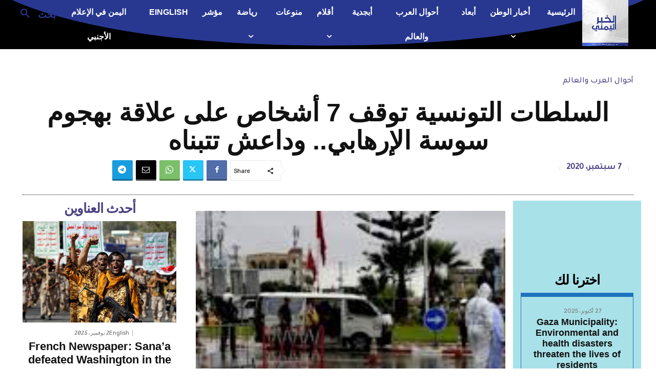

--- FILE ---
content_type: text/html; charset=utf-8
request_url: https://www.google.com/recaptcha/api2/aframe
body_size: 266
content:
<!DOCTYPE HTML><html><head><meta http-equiv="content-type" content="text/html; charset=UTF-8"></head><body><script nonce="j2HsTama4RzAs_RcV06wUQ">/** Anti-fraud and anti-abuse applications only. See google.com/recaptcha */ try{var clients={'sodar':'https://pagead2.googlesyndication.com/pagead/sodar?'};window.addEventListener("message",function(a){try{if(a.source===window.parent){var b=JSON.parse(a.data);var c=clients[b['id']];if(c){var d=document.createElement('img');d.src=c+b['params']+'&rc='+(localStorage.getItem("rc::a")?sessionStorage.getItem("rc::b"):"");window.document.body.appendChild(d);sessionStorage.setItem("rc::e",parseInt(sessionStorage.getItem("rc::e")||0)+1);localStorage.setItem("rc::h",'1762042413490');}}}catch(b){}});window.parent.postMessage("_grecaptcha_ready", "*");}catch(b){}</script></body></html>